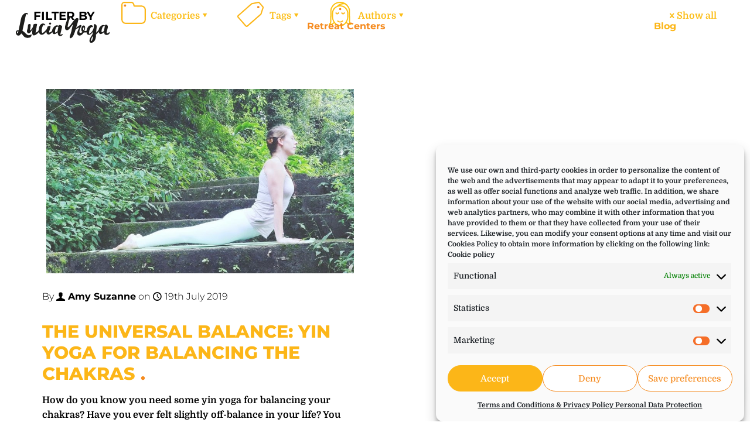

--- FILE ---
content_type: image/svg+xml
request_url: https://www.luciayoga.com/wp-content/themes/betheme-child/images/icon-blog-filters-01.svg
body_size: 120
content:
<svg id="Grupo_619" data-name="Grupo 619" xmlns="http://www.w3.org/2000/svg" width="42.45" height="38.238" viewBox="0 0 42.45 38.238">
  <g id="Grupo_618" data-name="Grupo 618" transform="translate(4.431 4.54)">
    <circle id="Elipse_271" data-name="Elipse 271" cx="2.024" cy="2.024" r="2.024" fill="#f58b1f"/>
  </g>
  <path id="Trazado_373" data-name="Trazado 373" d="M34.792,38.238H7.659A7.681,7.681,0,0,1,0,30.579V5.306A5.347,5.347,0,0,1,5.306,0H17.615c2.845,0,5.2,3.392,5.306,6.291H34.792a7.681,7.681,0,0,1,7.659,7.659v16.63A7.681,7.681,0,0,1,34.792,38.238ZM5.306,2.188A3.152,3.152,0,0,0,2.188,5.306V30.579a5.486,5.486,0,0,0,5.47,5.47H34.792a5.486,5.486,0,0,0,5.47-5.47V13.949a5.486,5.486,0,0,0-5.47-5.47H22.647a1.938,1.938,0,0,1-1.915-1.915c0-1.86-1.532-4.376-3.118-4.376Z" fill="#fcb618"/>
</svg>


--- FILE ---
content_type: image/svg+xml
request_url: https://www.luciayoga.com/wp-content/themes/betheme-child/images/icon-blog-filters-03.svg
body_size: 927
content:
<svg xmlns="http://www.w3.org/2000/svg" width="38.96" height="42" viewBox="0 0 38.96 42">
  <g id="Grupo_374" data-name="Grupo 374" transform="translate(135.02 138)">
    <g id="facial_mask_spa_beauty" data-name="facial, mask, spa, beauty" transform="translate(-135.02 -138)">
      <path id="Trazado_234" data-name="Trazado 234" d="M-106-101a1,1,0,0,0-1-1,1,1,0,0,0-1,1c0,.689-2,.689-2,0a1,1,0,0,0-1-1,1,1,0,0,0-1,1c0,1.448,1.262,2.5,3,2.5S-106-99.552-106-101Z" transform="translate(123.51 120)" fill="#fcb618"/>
      <path id="Trazado_235" data-name="Trazado 235" d="M-87-102a1,1,0,0,0-1,1c0,.689-2,.689-2,0a1,1,0,0,0-1-1,1,1,0,0,0-1,1c0,1.448,1.261,2.5,3,2.5s3-1.052,3-2.5A1,1,0,0,0-87-102Z" transform="translate(113.51 120)" fill="#fcb618"/>
      <path id="Trazado_236" data-name="Trazado 236" d="M-97.707-73.707a5.119,5.119,0,0,1-6.586,0,1,1,0,0,0-1.414,0,1,1,0,0,0,0,1.414A6.675,6.675,0,0,0-101-70.511a6.675,6.675,0,0,0,4.707-1.782,1,1,0,0,0,0-1.414A1,1,0,0,0-97.707-73.707Z" transform="translate(120.51 106)" fill="#fcb618"/>
      <path id="Trazado_237" data-name="Trazado 237" d="M-96.118-100.174l0-.006a1.01,1.01,0,0,0-.068-.152,1.664,1.664,0,0,0-.565-.594c-1.414-.956-1.829-3.492-1.829-3.492l-.211-19.376a3.682,3.682,0,0,0-.045-.555,14.92,14.92,0,0,0-1.58-4.625A17.311,17.311,0,0,0-115.51-138a17.311,17.311,0,0,0-15.092,9.027,14.857,14.857,0,0,0-1.639,5.07,5.4,5.4,0,0,0-.044.66l-.224,19.33s-.416,2.535-1.829,3.492c-.719.487-.791,1.058-.575,1.47a.858.858,0,0,0,.268.36c.719.554,3.167,1.276,5.889-.428.61-.382,1.773-1.183,3.208-2.193A13.059,13.059,0,0,0-115.51-96a13.164,13.164,0,0,0,10.273-5.511c1.311.922,2.373,1.65,2.944,2.008,2.721,1.7,5.169.981,5.889.428A.992.992,0,0,0-96.118-100.174Zm-33.351-.644a8.034,8.034,0,0,1-2.3.72,6.6,6.6,0,0,0,1.135-3.315c.227-2.907.328-17.166.345-19.756a5.124,5.124,0,0,1,.062-.807,13.112,13.112,0,0,1,1.392-4.052A15.492,15.492,0,0,1-115.51-136a14.454,14.454,0,0,1,3.563.479c-4.075.647-7.194,2.217-8.807,4.55A14.016,14.016,0,0,0-129.51-118v.891c-.061,1.563-.066,3.03,0,4.377V-112a17.4,17.4,0,0,0,2.806,9.185ZM-115.51-98c-6.758,0-12-7.525-12-14v-6a12.013,12.013,0,0,1,12-12,12.013,12.013,0,0,1,12,12v6C-103.51-105.526-108.752-98-115.51-98Zm11.394-5.134A17.339,17.339,0,0,0-101.51-112v-.732c.071-1.462.066-2.921,0-4.377V-118a14.016,14.016,0,0,0-14-14c-.375,0-.744.027-1.112.057a18.773,18.773,0,0,1,8.749-1.912,15.14,15.14,0,0,1,5.691,5.827,13.168,13.168,0,0,1,1.346,3.776,2.028,2.028,0,0,1,.034.36c.011,1.825.115,16.979.349,19.975a6.585,6.585,0,0,0,1.146,3.331,8.038,8.038,0,0,1-2.275-.717Z" transform="translate(135.02 138)" fill="#fcc212"/>
    </g>
    <g id="supplement_herb_vitamin_medicine" data-name="supplement, herb, vitamin, medicine" transform="translate(-117.268 -127.328)">
      <g id="Grupo_373" data-name="Grupo 373">
        <circle id="Elipse_92" data-name="Elipse 92" cx="1.843" cy="1.843" r="1.843" fill="#f58b1f"/>
      </g>
    </g>
  </g>
</svg>


--- FILE ---
content_type: image/svg+xml
request_url: https://luciayoga.com/wp-content/uploads/2020/02/LOGO_web.svg
body_size: 3301
content:
<?xml version="1.0" encoding="utf-8"?>
<!-- Generator: Adobe Illustrator 23.0.0, SVG Export Plug-In . SVG Version: 6.00 Build 0)  -->
<svg version="1.1" id="Layer_1" xmlns="http://www.w3.org/2000/svg" xmlns:xlink="http://www.w3.org/1999/xlink" x="0px" y="0px"
	 viewBox="0 0 177.8 56.7" style="enable-background:new 0 0 177.8 56.7;" xml:space="preserve">
<style type="text/css">
	.st0{fill:#1D1D1B;}
</style>
<title>LOGO_Mesa de trabajo 1 copia 2</title>
<g id="Capa_2">
	<path class="st0" d="M87.5,40.4c-0.6,0.5-1.4,0.8-2.3,0.9c-0.2,0-0.6,0.1-0.8,0s0-0.4,0-0.6c0.6-2.4,1.2-4.9,1.8-7.5
		c0.3-1.4,0.7-2.8,1-4.3c0.2-0.6,0.4-1.3,0.5-1.9c0.2-1.3-0.6-2.6-1.8-3.2c-0.9-0.3-1.7-0.5-2.7-0.7c-0.4,0-0.7,0-1.1,0.1
		c-0.3,0.1-0.5,0.2-0.6,0.4l-0.3,1c-0.7-0.4-1.5-0.7-2.4-0.8c-1.1-0.2-2.2-0.1-3.2,0.3c-1.1,0.6-2.2,1.4-3.1,2.3
		c-1.1,1.1-2.1,2.4-2.7,3.8c-0.6,1.1-0.9,2.3-1.1,3.5c0,0.2,0,0.4,0,0.6c-0.4,0.4-0.8,0.7-1.2,1.1c-0.6,0.4-1.2,0.8-1.8,1.1
		c-0.3,0.2-0.7,0.3-1,0.4c-0.3,0.2-0.7,0.3-1.1,0.3c-0.2,0-0.4-0.1-0.6-0.3c0-0.1,0-0.2,0-0.3c0.1-0.9,0.4-1.8,0.7-2.7
		c0.3-1,0.6-1.7,0.7-2.2c0.1-0.3,0.3-0.8,0.5-1.4c0.3-0.7,0.5-1.4,0.6-2.1c0.2-0.7,0.3-1.3,0.4-2c0.1-0.4,0-0.9-0.2-1.2
		c-0.4-0.2-0.8-0.3-1.2-0.3c-0.6,0-1.1,0.1-1.7,0.3c-0.7,0.2-1.4,0.4-2.2,0.7c-0.4,0.8-0.8,1.8-1.2,2.7c-0.3,0.9-0.7,1.8-0.9,2.7
		l-1.1,1.3c-0.9,1-1.8,2-2.8,2.9c-0.9,0.9-1.8,1.7-2.8,2.4c-0.9,0.6-1.6,0.6-2-0.1c-0.5-0.9-0.7-1.9-0.7-2.9
		c-0.1-1.4,0.1-2.9,0.3-4.3c0.3-1.5,0.7-2.9,1.2-4.3c0.4-1.1,1-2,1.8-2.8c0.6-0.6,1.6-0.6,2.1,0.1c0,0,0,0.1,0.1,0.1
		c0.2,0.2,0.3,0.7,0.7,0.6s0.5-0.6,0.6-0.9s-0.1-0.6-0.3-0.9c-0.2-0.3-0.4-0.6-0.7-0.9c-0.7-0.7-1.7-1.1-2.7-1.2
		c-1.7-0.2-3.3,0.3-4.6,1.4c-1.2,1-2.1,2.3-2.7,3.8c-0.6,1.6-1,3.3-1.2,5c-0.1,0.8-0.1,1.6-0.2,2.4c-0.4,0.6-0.9,1.2-1.3,1.8
		c-0.6,0.8-1.4,1.5-2.3,2c-0.7,0.4-1.4,0.7-2.2,0.8c-0.1,0-0.1,0-0.2,0c0,0,0-0.1,0-0.1c0-0.4,0.1-0.8,0.2-1.2
		c0.1-0.6,0.2-1.3,0.4-2s0.3-1.6,0.5-2.6S38.9,30,39,29c0.4-2.3,0.8-4.6,1.3-6.9c0.1-0.2,0.1-0.4,0-0.5c0-0.2-0.1-0.3-0.3-0.4
		c-0.5-0.3-1.1-0.4-1.7-0.4c-0.6,0-1.3,0-1.9,0.1c-0.6,0.1-1.3,0.2-1.8,0.4c-0.5,0.1-0.9,0.4-1.1,0.9L33,24c-0.2,0.9-0.5,1.9-0.7,3
		c-0.2,0.2-0.5,0.8-1,1.7s-1.1,1.8-1.7,2.6c-0.5,0.7-1.1,1.3-1.7,1.9c-0.5,0.4-0.8,0.2-0.9-0.6c0.2-1.6,0.4-3,0.6-4.3s0.3-2.6,0.5-4
		c0.2-0.7,0.2-1.5,0-2.2c-0.3-0.7-1.1-1-1.8-0.9c-0.7,0-1.4,0.1-2.1,0.4c-0.3,0.2-0.6,0.4-0.8,0.7c-0.2,0.2-0.3,0.5-0.3,0.8
		c-0.1,0.5-0.1,1-0.1,1.6c-0.1,0.9-0.2,1.9-0.3,2.8s-0.3,1.8-0.5,2.7c-0.2,0.7-0.5,1.4-0.7,2.2c-0.7,2.2-0.6,5.2,1.9,6.2
		c0.6,0.3,1.3,0.3,2,0.1c0.7-0.3,1.3-0.8,1.8-1.3c0.6-0.6,1.2-1.3,1.7-2c0.6-0.8,1.1-1.5,1.6-2.3c0.3-0.5,0.7-1.1,1.1-1.6
		c-0.2,1.3-0.4,2.6-0.5,3.9c-0.1,1.2-0.1,2.3,0,3.5c0.1,0.9,0.3,1.8,0.8,2.6c0.3,0.6,1,1.1,1.7,1.2c1.7,0.2,3.4-0.3,4.7-1.3
		c1.7-1.2,3.2-2.6,4.5-4.1c0.4-0.4,0.7-0.8,1.1-1.3c0.1,1.6,0.8,3.2,1.9,4.4c0.8,0.6,1.8,1,2.9,1.2c1.6,0.1,3.3-0.4,4.6-1.5
		c1.4-1.1,2.7-2.3,3.9-3.7l0.9-1c-0.2,0.7-0.2,1.4,0,2.1c0.1,0.7,0.4,1.3,0.8,1.8c0.4,0.5,0.9,1,1.4,1.3c0.6,0.4,1.3,0.5,2,0.5
		c0.8,0.1,1.6-0.1,2.3-0.6c0.7-0.4,1.3-0.8,1.9-1.3c1-0.8,1.9-1.7,2.8-2.6l0,0c0.1,0.3,0.2,0.7,0.3,1c0.3,1.1,1,2.1,2,2.6
		c0.9,0.3,1.9,0.3,2.9-0.1c0.9-0.3,1.7-0.8,2.5-1.3c0.9-0.6,1.7-1.2,2.5-1.9c0,1.2,0.1,2.4,0.4,3.6c0.2,1,0.7,2,1.5,2.7
		c0.9,0.8,2,1.1,3.2,0.9c1-0.2,2-0.5,2.8-1.1c0.4-0.2,0.7-0.5,0.9-0.9c0.3-0.3,0.5-0.8,0.5-1.2c0.1-0.3,0-0.6-0.3-0.7
		C87.8,40.2,87.6,40.2,87.5,40.4L87.5,40.4z M79.9,30.3c-0.3,1.5-0.5,3-0.7,4.5l0,0c-0.6,0.4-1.2,0.9-1.7,1.4
		c-0.5,0.4-1.1,0.8-1.7,1.2c-0.6,0.2-0.9,0.1-1.2-0.4c-0.2-0.7-0.3-1.4-0.3-2.1c0.1-1,0.3-2,0.5-3c0.3-1,0.6-2.1,1.1-3.1
		c0.3-0.6,0.5-1.2,0.9-1.7c0.6-0.4,1.4-0.7,2.2-0.9c0.6-0.1,1.2,0,1.8,0.2C80.5,27.5,80.2,28.8,79.9,30.3z"/>
	<path class="st0" d="M65,22.3c0.5,0,1-0.2,1.4-0.6c0.4-0.3,0.6-0.8,0.6-1.4c0-0.5-0.2-1.1-0.6-1.4c-0.4-0.4-0.9-0.6-1.4-0.6
		c-1.1,0-2,0.9-2,2c0,0.5,0.2,1,0.6,1.4C64,22.1,64.5,22.3,65,22.3z"/>
	<path class="st0" d="M19.6,39.9c-2.1-2.3-4.5-4.3-7.1-6.1c0.2-0.5,0.3-1.1,0.4-1.6c0.1-0.5,0.3-1.3,0.5-2.3s0.5-2.2,0.8-3.6
		s0.6-2.8,1-4.4s0.7-3.1,1-4.6c0.8-3.6,1.6-7.6,2.5-11.9c0.2-1,0.7-1.9,1.3-2.7c0.2-0.2,0.7-0.7,1-0.4c0.1,0.1,0.1,0.1,0.2,0.2
		c0.2,0.3,0.6,0.5,1.1,0.5C22.7,3,23,2.6,23,2.1c-0.1-0.6-0.4-1.2-1-1.5c-0.8-0.5-1.8-0.7-2.8-0.5c-1.2,0.2-2.3,0.7-3.2,1.3
		c-1.1,0.8-2.1,1.7-3,2.8c-0.9,1.2-1.7,2.5-2.2,3.8c-0.2,0.6-0.5,1.5-0.8,2.8s-0.7,2.7-1,4.3S8.4,18.4,8,20.2s-0.7,3.6-1.1,5.2
		S6.3,28.6,6,30l-0.4,1.8c-0.1,0.4-0.3,0.9-0.4,1.3C5.2,33,4.1,33,4,33c-1.1,0-2.1,0.4-2.9,1.2C0.4,35,0,36.1,0,37.2
		c0,0.9,0.2,1.7,0.5,2.6c0.3,0.8,0.7,1.5,1.3,2.1c0.6,0.6,1.2,1,2,1.2c0.9,0.2,1.8,0.2,2.6-0.2c0.7-0.3,1.3-0.6,1.7-1.2
		c0.5-0.4,0.9-0.9,1.3-1.4c0.3-0.4,0.6-0.8,0.9-1.2c0.7,0.7,1.4,1.4,2.2,2.1c1,1.7,2.3,3.1,3.8,4.4c3.5,2.9,10.9,2.3,12.6-0.6
		s0.4-4.4,0.4-4.4S24.7,45.3,19.6,39.9z M4.7,35.9c-0.1,0.4-0.4,1.3-0.8,2.3c0,0-0.8,0.7-1.3,0.3c-0.4-0.4-0.6-0.9-0.5-1.4
		c0.1-1.3,1.3-2.2,2.5-2c0.1,0,0.1,0,0.2,0c0,0,0.1,0,0.1,0.1c0,0,0,0.1,0,0.1L4.7,35.9z"/>
	<path class="st0" d="M177.4,36.6c-0.4-0.2-0.7,0.2-0.8,0.2c-0.4,0.4-0.6,0.9-1,1.3c-0.4,0.5-1.1,0.8-1.8,0.8
		c-1.3,0-1.5-0.7-1.6-0.9c0-1.4,0.2-2.9,0.7-4.2c0.5-1.7,1-3.4,1.4-5.1c0.1-0.4,0.2-0.9,0.3-1.3c0.2-2-0.7-5.2-3.7-5
		c-0.9,0.1-1.4,0.5-1.5,0.7l-0.3,1c-0.7-0.5-1.5-0.8-2.4-1c-1.7-0.2-3.5,0.3-4.8,1.4c-0.6,0.5-1.1,1-1.6,1.5c-0.3,0.3-0.5,0.7-0.8,1
		c-0.3,0.2-0.6,0.5-0.8,0.8c-0.8,1.4-1.3,2.8-1.6,4.4c-1,1.5-2.1,2.9-3.3,4.2c-0.4,0.4-1.4,1.5-1.4,1.3c0,0,0.1-1.6,0.1-2.2
		s1-8.6,0.9-10.2c-0.1-1-0.5-1.8-1.1-2.5c-0.7-0.8-1.7-1.4-2.8-1.5c-1.7,0.1-1.3,1.9-1.3,3.1c0,0.4,0,1.3,0,1.8
		c-0.1,1.1-0.4,2.1-0.7,3.1c-0.4,1-0.7,1.9-1.1,2.8c-0.4,0.8-0.8,1.6-1.3,2.4c-0.5,0.8-1.1,1.5-1.7,2.2c-0.7,0.8-1.5,1.5-2.4,2.2
		c-0.3,0.2-0.6,0.4-0.8,0.6c-0.2,0.1-0.5,0.3-0.7,0.3c-0.6,0-0.8-0.6-0.8-1.8c0.1-1.2,0.3-2.5,0.6-3.7c0.1-0.4,0.2-1,0.3-1.1
		c0.4-1.8,1.2-3.5,2.3-5c0.5-0.7,1.2-1.2,2.1-1.3c0.5,0,0.9,0,1.4,0.1c0.2,0.1,0.4,0.1,0.6,0.2c0.1-0.2,0.1-0.5,0.1-0.8
		c0.1-1.5-0.9-2.8-2.4-3c-3.1-0.6-6,1.7-7.4,4.3c-0.8,1.4-1.4,3-1.7,4.6c-0.1,0.5-0.2,0.9-0.3,1.3c0,0.1,0,0.3-0.1,0.4
		c0,0-0.1,0-0.1,0c-0.4,0.1-0.7,0.2-1.1,0.4c-0.4,0.1-0.8,0.2-1.2,0.2c-0.4,0-0.8,0-1.1-0.1l-0.7-0.3c0.2-0.5,0.4-1.1,0.6-1.8
		c0.4-1.2,0.7-2.5,0.8-3.8c0.1-1.1,0-2.2-0.4-3.2c-0.5-1-1.5-1.5-2.6-1.4c-0.7,0.1-1.3,0.3-1.9,0.8c-0.6,0.4-1,1-1.3,1.7
		c-0.3,0.8-0.6,1.6-0.8,2.4c-0.2,0.8-0.3,1.7-0.2,2.6c0,0.8,0.2,1.5,0.4,2.3l0,0v0.1c0.3,1,1,1.8,1.9,2.3c-0.6,0.6-1.3,1.1-2,1.4
		c-0.8,0.5-1.8,0.7-2.8,0.6c-0.7-0.2-1-0.8-1-1.7c-0.2-1.8,0.1-3.6,0.6-5.3c0.5-1.4,1.1-2.7,1.9-4c0.2-0.3,0.9-1.2,1.2-1.8
		c0.2-0.4,0.2-0.9,0-1.4c-0.3-0.6-0.9-0.9-1.6-0.9c-0.8,0.1-1.6,0.4-2.4,0.8c-1,0.6-2,1.3-2.9,2c0,0-2.9,2.5-3.4,3l-0.1,0.1
		c0.7-2,1.4-4,2-5.9c0.8-2.8,1.5-5.5,2.2-8.3c0.2-0.7,0.4-1.4,0.6-2.1c0.2-0.5,0.1-1.1-0.2-1.6c-0.3-0.5-0.7-0.8-1.3-1.1
		c-1.2-0.3-2.5-0.1-3.4,0.7c-2.2,1.4-3.6,3.4-5.1,5.5l-0.4,0.6c-1,1.4-2.1,2.9-3.2,4.3c-1.6,2.1-3,4.5-5.4,5.7
		c-0.3,0.1-0.6,0.3-0.9,0.4c-0.1,0-0.2,0-0.2,0c0,0-0.1-0.1-0.1-0.1c-0.1-0.3-0.1-0.6-0.2-0.8c0-0.4,0-0.8,0.1-1.2
		c0.2-1.5,0.4-2.6,0.7-3.9c0.5-2.8,1.3-5.6,2.3-8.4c0.5-1.5,1.3-2.9,2.1-4.2c0.4-0.7,0.8-1.3,1.2-1.9c0.1-0.7-0.7-1-1.3-0.8
		c-0.8,0.3-1.4,0.7-2,1.3c-0.8,0.7-1.5,1.4-2.1,2.3c-0.5,0.7-0.8,1.2-1.1,1.8s-0.7,1.3-1.1,2.1c-0.7,1.6-1.3,3.3-1.8,5
		c-0.4,1.3-1,3.4-1.4,4.7c-0.5,1.7-0.7,3.5-0.7,5.3c0,0.9,0.2,1.7,0.5,2.5c0.3,0.7,0.8,1.3,1.5,1.6c0.7,0.3,1.5,0.4,2.3,0.3
		c0.6-0.1,1.1-0.2,1.6-0.4c1.5-0.9,2.7-2.2,3.6-3.7c1.1-1.4,2.2-2.9,3.3-4.3c0.6-0.8,1.2-1.5,1.8-2.3c0.1-0.2,0.3-0.3,0.4-0.5
		c-0.3,1.4-0.7,3-1.1,4.8l-1.1,4.7c-0.2,2-0.7,3.9-1.3,5.8c-0.5,2.1-1.2,4.2-2.1,6.2c-0.1,0.5-0.3,1.1-0.4,1.6
		c-0.1,0.6-0.1,1.3,0,1.9c0,0.1,0,0.1,0,0.2c0.1,0.3,0.2,0.5,0.4,0.8c0.5,0.6,1.3,0.7,1.9,0.4c0.4-0.3,0.9-0.5,1.3-0.8
		c0.7-0.5,1.3-1.2,1.8-1.9l0,0c0.3-0.3,0.5-0.7,0.8-1c0.8-1.4,1.5-2.9,2-4.4c0.6-1.5,1.1-3,1.7-4.4c0.3-1.2,0.7-2.3,1-3.5
		c0.4-0.3,1-0.8,1.4-1.1c1-0.8,2.1-1.5,3.3-2.1c0.7-0.3,1.4-0.6,2.2-0.8l0.4-0.1c-0.5,0.6-0.8,1.3-1.2,2c-0.7,1.4-1.3,2.8-1.9,4.3
		c-0.4,1.1-0.7,2.3-0.9,3.4c0,0.1,0,0.2,0,0.3c-0.2,1.4,0.2,2.9,1.1,4c1,0.9,2.4,1.4,3.8,1.2c1.3-0.1,2.6-0.6,3.6-1.5
		c1.4-1,2.7-2.4,3.6-3.9c0.1-0.1,0.2-0.3,0.2-0.4c1.5,0.1,3,0.1,4.4-0.2c0.4-0.1,0.7-0.2,1-0.3c0,0.3,0,0.5,0.1,0.8
		c0.1,1.2,0.6,2.3,1.4,3.1c0.9,0.8,2,1.2,3.2,1.1c0.6,0,1.2-0.2,1.8-0.5c0.5-0.3,1.1-0.6,1.6-1c0.9-0.8,1.8-1.6,2.5-2.6
		c0.5-0.6,0.9-1.2,1.4-1.8c-0.2,0.8-0.4,2.4-0.4,3.1c-0.1,0.5-0.2,1.1-0.3,1.6c-0.3,0.5-2,3.2-2.6,4c-1.1,1.6-2,3.4-2.7,5.3
		c-0.6,1.9-1,4.2,0.5,6c0.8,0.8,2,1.1,3.1,0.9c1.2-0.2,2.4-0.7,3.4-1.5c1.6-1.3,2.8-3,3.5-4.9c0.7-1.7,1.1-3.6,1.2-5.4
		c0.1-0.7,0.1-1.3,0.1-2c0-0.3,0-0.7,0-1c0-0.3,0-0.6,0.2-0.8c0.1-0.1,0.2-0.3,0.3-0.4c1.2-1.1,3.6-3.7,4.1-4.2
		c0.2-0.3,0.4-0.5,0.6-0.7c0.1,0.5,0.2,1,0.4,1.5c0.3,1.1,1.1,2,2.1,2.6c0.9,0.3,2,0.3,2.9-0.1c0.9-0.4,1.7-0.8,2.5-1.4
		c0.9-0.6,1.7-1.3,2.5-2c-0.1,0.1,0,0.8,0.1,0.9c0,0.3,0,0.6,0.1,0.9c0.1,0.6,0.4,2.3,1.2,2.8c1.1,0.5,2.2,0.8,3.4,0.9
		c1.9-0.1,3.8-0.9,5-2.4c0.3-0.4,0.5-1,0.5-1.5C177.7,37.5,177.9,36.8,177.4,36.6z M129.6,28.8c-0.2,1.3-0.5,2.6-0.9,3.9
		c0,0.1,0,0.2-0.1,0.3c-0.6-0.8-1-1.7-1.1-2.7c-0.1-0.5,0-1.1,0.2-1.6c0.1-0.3,0.3-0.6,0.6-0.8c0.3-0.3,0.7-0.3,1.1-0.1
		C129.6,28,129.7,28.4,129.6,28.8z M145.8,48.6c-0.2,0.8-0.5,1.7-0.8,2.5c-0.2,0.7-0.6,1.3-1,1.9c-0.3,0.4-0.9,0.6-1.4,0.4
		c0,0,0,0-0.1,0c0-0.4,0.1-0.7,0.1-0.9c0.2-2.2,0.9-4.4,2.1-6.3c0.6-0.8,1.2-1.6,2-2.3c0,0.1,0,0.1,0,0.2
		C146.6,45.6,146.3,47.1,145.8,48.6z M168,29.7c-0.3,1.5-0.5,2.9-0.6,4.4c0,0-1.1,0.9-1.7,1.4c-0.5,0.5-1.1,0.9-1.7,1.3
		c-0.4,0.2-1,0.1-1.2-0.4c0,0,0-0.1,0-0.1c-0.2-0.6-0.3-1.3-0.2-1.9c0-1,0.2-2,0.5-3c0.3-1,0.6-2.1,1-3.1c0.3-0.6,0.6-1.3,0.9-1.9
		c0.6-0.7,1.4-1.1,2.3-1.2c0.6-0.1,1.2,0,1.7,0.4C168.6,26.8,168.3,28.2,168,29.7z"/>
</g>
</svg>


--- FILE ---
content_type: image/svg+xml
request_url: https://www.luciayoga.com/wp-content/themes/betheme-child/images/icon-blog-filters-02.svg
body_size: 289
content:
<svg xmlns="http://www.w3.org/2000/svg" width="45.13" height="43" viewBox="0 0 45.13 43">
  <g id="Grupo_621" data-name="Grupo 621" transform="translate(-0.052 0.01)">
    <g id="Grupo_620" data-name="Grupo 620" transform="translate(33.984 7.223)">
      <circle id="Elipse_272" data-name="Elipse 272" cx="1.966" cy="1.966" r="1.966" fill="#f58b1f"/>
    </g>
    <path id="Trazado_374" data-name="Trazado 374" d="M16.127,42.99h-.213a2.954,2.954,0,0,1-2.126-1.063L.822,27.152a3.168,3.168,0,0,1,.266-4.411L23.78,2.812a3.014,3.014,0,0,1,1.435-.691L35.685.048a3.042,3.042,0,0,1,2.923,1.01L44.4,7.7a3.123,3.123,0,0,1,.638,3.029L41.69,20.988a2.992,2.992,0,0,1-.9,1.382L18.147,42.192A3.215,3.215,0,0,1,16.127,42.99ZM36.27,2.121h-.213L25.64,4.194a1.888,1.888,0,0,0-.478.213L2.469,24.336a1,1,0,0,0-.106,1.382L15.33,40.492a.857.857,0,0,0,.691.319.816.816,0,0,0,.691-.266L39.405,20.722a1.157,1.157,0,0,0,.266-.425L43.019,10.04a.924.924,0,0,0-.213-.957L37.014,2.44A.892.892,0,0,0,36.27,2.121Z" transform="translate(0 0)" fill="#fcb618"/>
  </g>
</svg>
